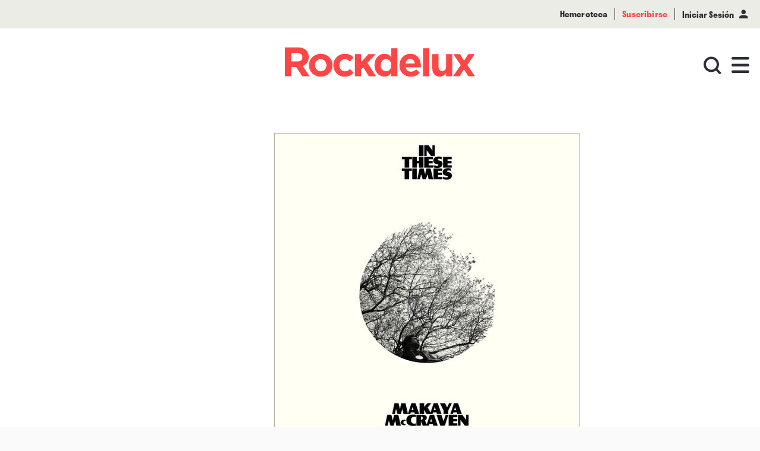

--- FILE ---
content_type: text/html; charset=utf-8
request_url: https://rdlstaging.rockdelux.com/discos/makaya-mccraven---in-these-times
body_size: 10134
content:
<!DOCTYPE html>
<html>
  <head>
    <meta charset="utf-8">
    <meta http-equiv="X-UA-Compatible" content="IE=edge">
    <meta http-equiv="Content-Type" content="text/html; charset=utf-8"/>
    <meta name="viewport" content='width=device-width, initial-scale=1.0, maximum-scale=1.0, user-scalable=0'>

    <meta name="theme-color" content="#000000">
    <meta name="msapplication-navbutton-color" content="#000000">
    <meta name="apple-mobile-web-app-capable" content="yes">
    <meta name="apple-mobile-web-app-status-bar-style" content="black-translucent">

    <title>Makaya McCraven</title>
    <meta name="description" content="Crítica de “In These Times” (2022), disco de Makaya McCraven, en Rockdelux. Por Salvador Catalán">

    <meta property="og:title" content="Makaya McCraven">
    <meta property="og:image" content="https://assets.primaverasound.com/psweb/z5k6ik6xry0myezk0zug_1664880627643.jpg">
    <meta property="og:description" content="Crítica de “In These Times” (2022), disco de Makaya McCraven, en Rockdelux. Por Salvador Catalán">
    <meta property="og:url" content="https://rdlstaging.rockdelux.com/es/discos/makaya-mccraven---in-these-times">

    <meta name="keywords" content="2020s, 2022, Estados Unidos, jazz, jazz-funk, jazz fusión">

    <meta name="twitter:title" content="Makaya McCraven">
    <meta name="twitter:description" content="Crítica de “In These Times” (2022), disco de Makaya McCraven, en Rockdelux. Por Salvador Catalán">
    <meta name="twitter:image" content="https://assets.primaverasound.com/psweb/z5k6ik6xry0myezk0zug_1664880627643.jpg">
    <meta name="twitter:card" content="summary_large_image">
    <meta name="twitter:creator" content="https://rdlstaging.rockdelux.com">

    <link rel="alternate" hreflang="en" href="https://rdlstaging.rockdelux.com/en/discos/makaya-mccraven---in-these-times">
    <link rel="alternate" hreflang="es" href="https://rdlstaging.rockdelux.com/es/discos/makaya-mccraven---in-these-times">
    <link rel="alternate" hreflang="ca-es" href="https://rdlstaging.rockdelux.com/ca/discos/makaya-mccraven---in-these-times">
    <link rel="alternate" hreflang="pt" href="https://rdlstaging.rockdelux.com/pt/discos/makaya-mccraven---in-these-times">
    <link rel="alternate" type="application/rss+xml" title="RSS" href="https://rdlstaging.rockdelux.com/feed">

    <link rel="canonical" href="https://rdlstaging.rockdelux.com/es/discos/makaya-mccraven---in-these-times">

    <link rel="manifest" href="/manifest.json">

    <link rel="icon" type="image/png" href="/favicon/16x16.png" sizes="16x16">
    <link rel="icon" type="image/png" href="/favicon/32x32.png" sizes="32x32">
    <link rel="icon" type="image/png" href="/favicon/96x96.png" sizes="96x96">

    <link rel="apple-touch-icon" sizes="120x120" href="/favicon/120x120.png">
    <link rel="apple-touch-icon" sizes="180x180" href="/favicon/180x180.png">
    <link rel="apple-touch-icon" sizes="152x152" href="/favicon/152x152.png">
    <link rel="apple-touch-icon" sizes="167x167" href="/favicon/167x167.png">
    <link data-chunk="main" rel="preload" as="style" href="/main.styles.css">
<link data-chunk="main" rel="preload" as="style" href="/vendor.styles.css">
<link data-chunk="main" rel="preload" as="script" href="/vendor.bundle.js">
<link data-chunk="main" rel="preload" as="script" href="/main.bundle.js">
    <link data-chunk="main" rel="stylesheet" href="/vendor.styles.css">
<link data-chunk="main" rel="stylesheet" href="/main.styles.css">
    <style id="jss-server-side"></style>
  </head>

  <body class="bg-white-dark flex">
    <div id="app" class="w-full"><div><div class="flex flex-col items-center relative mt-12 sm:mt-42px"><div class="w-full h-px -mt-px"></div><div id="header" class="z-header fixed pin-t flex w-full trans bg-transparent"><div class="flex w-full items-center justify-center "><div class="pb-4 laptop:pb-8 relative w-full"><div class="flex flex-end items-center w-full sm:h-42px h-12 bg-beige flex-row-reverse"><div class="flex items-center flex-row z-top"><a href="/hemeroteca"><p class="font-stratos sm:text-xs text-sm font-semibold text-black px-3 border-black border-r">Hemeroteca</p></a><a href="/suscribirse"><p class="font-stratos sm:text-xs text-sm text-red font-semibold px-3 border-black border-r">Suscribirse</p></a><div class="flex flex-row z-top"><button type="button" class="font-stratos sm:text-xs text-sm font-semibold text-black px-3">Iniciar Sesión<span class="font-icon sm:text-xs icon-user text-black mx-2"></span></button></div></div></div><div id="logo" class="flex pt-4 laptop:pt-8 flex-row z-50 items-center justify-center"><a class="xs:z-50" href="/"><img class="h-auto w-logo-mobile tablet:w-logo-tablet laptop:w-logo-laptop max-w-322 " src="https://assets.rockdelux.com/rdl/assets/Rockdelux_logo_MD.svg" alt="logo"/></a></div><div id="menuContainer" class="relative flex float-right items-center"><div class="relative"><div id="loginMenu" class="flex -mt-10 absolute desktop:-mt-10 md:-mt-8 xs:-mt-27px xssm:-mt-8 items-center justify-center pin-r sm:pb-0 pb-3 laptop:pr-4 tablet:pr-6 transition-opacity"><a class="flex flex-row mx-4" href="/search"><span class="flex items-center justify-center w-4 tablet:w-8 h-8 -mb-px uppercase font-stratos mx-2 tablet:mx-0"><span class="font-icon icon-search font-icon text-black text-18 tablet:text-20 laptop:text-30"></span></span></a><div class="flex items-center justify-center"><div class="cursor-pointer"><span class="flex items-center justify-center w-4 tablet:w-8 h-8 -mb-px uppercase font-stratos mx-2 tablet:mx-0"><span class="font-icon icon-hamburguer font-icon text-black text-18 tablet:text-20 laptop:text-30"></span></span></div></div></div></div></div></div></div></div><div id="body" class="w-full flex flex-col items-center relative min-h-screen-80 bg-white overflow-hidden" style="padding-top:0px"><div class="full-width"><div class="w-full mt-20 tablet:mt-28 laptop:mt-44 desktop:mt-60"><div class="w-full px-4 tablet:px-11 laptop:px-90px grid grid-cols-6 tablet:grid-cols-12 gap-3 laptop:gap-4 desktop:mx-auto max-w-rdl-xxl"><div class="col-start-1 col-end-7 tablet:col-end-13 laptop:col-start-2 laptop:col-end-12"><div class="false  h-screen md:h-carouselMD sm:hidden w-full full-width mb-8 tablet:mb-0 laptop:mb-24"></div><div class="flex flex-row justify-start mb-4 tablet:mb-6"><div class=" 
              bg-white w-auto h-auto tablet:min-w-taggedItemTablet laptop:min-w-0 text-center
              border-solid border-4 tablet:border-6 laptop:border-6
              p-px px-4 tablet:p-1 laptop:px-6 laptop:py-2 flex items-center justify-center
            " style="min-height:2rem;color:#FF4646;border-color:#FF4646"><h2 class="font-stratos font-bold text-14 tracking-mid tablet:text-18">Álbum</h2></div></div><h1 style="color:auto;text-align:left" class="
          font-stratos w-full align-left  text-black
          px-5 tablet:px-10 laptop:px-24 pb-8 font-bold text-32 laptop:text-42 full-width tablet:mx-2px laptop:mx-0 laptop:pb-10">Makaya McCraven</h1><div class="w-full"><span class="text-34 tablet:text-36 laptop:text-48 desktop:text-52 font-stratos text-black font-light leading-40 tablet:leading-mid desktop:leading-tight tracking-small desktop:tracking-mid">In These Times<span> › </span></span><span class="tracking-mid desktop:tracking-tight"><span><span class="text-black font-stratos text-15 tablet:text-base laptop:text-base desktop:text-21 font-light leading-normal">International Anthem-Nonesuch-XL- Popstock!, 2022</span></span></span></div></div></div><div class="w-full"><div class="grid grid-cols-6 col-start-1 col-end-6 gap-3 px-4 mt-12 tablet:grid-cols-12 tablet:px-11"><div class="col-start-1 col-end-4 row-start-1 laptop:mt-16"><div class="w-full"><div class="border-t-3 border-black border-solid w-full mb-5 tablet:mb-6 laptop:mb-13 desktop:mb-15"></div></div><div class="w-full"><div class="border-t border-black border-solid w-full mb-7 tablet:mb-9 desktop:mb-16"></div></div></div><div class="col-start-5 col-end-7 row-start-1 tablet:col-start-11 tablet:col-end-13 laptop:mt-16 tablet:mt-4"><div class="w-full  "><div class="flex flex-col w-full"><span class="text-black font-stratos text-13 font-semibold mt-2 mb-2"></span><div class="flex flex-row laptop:mt-2 desktop:mt-4 justify-end tablet:justify-start "><span class="cursor-pointer font-icon icon-facebook text-24 tablet:text-22 laptop:text-28 tablet:-mt-4 laptop:mt-0 laptop:-ml-2 mr-3 laptop:mr-4 desktop:mr-6"></span><span class="cursor-pointer font-icon icon-twitter mr-2 tablet:mr-0 tablet:-mt-4 laptop:mt-0 text-24 tablet:text-22 laptop:text-28"></span></div></div></div></div></div><div class="grid w-full px-4 tablet:px-11 grid-cols-6 tablet:grid-cols-12 gap-3 my-6 tablet:my-8"></div><div class="grid w-full px-4 tablet:px-11 grid-cols-6 tablet:grid-cols-12 gap-3 my-6 tablet:my-8"><div class="col-start-1 col-end-7 tablet:col-end-13"><div class="w-full"><div class="text-base font-light text-black leading-wide font-merriw laptop:text-18 desktop:text-20 innerTextPadding hasLinksAndBolds laptop:pb-3"><p dir="ltr"><a href="/artista?q=Makaya%20McCraven">Makaya McCraven</a> parece querer seguir contribuyendo a diluir fronteras y hormas a la hora de construir un perfil creativo que, sin desdeñar herencias, desbroce vías de expansión y expresión del –aunque él no guste de la etiqueta– jazz contemporáneo. Si su último trabajo en Blue Note Records –<a href="https://www.rockdelux.com/discos/makaya-mccraven---deciphering-the-message"><strong><em>“Deciphering The Message”</em></strong></a> (2021)– atendía al legado recibido intentando “descifrar el mensaje” de los líderes del hard bop de las décadas de los 50 y 60 del pasado siglo, este flamante <strong>“In These Times”</strong> –en lo que supone su regreso a la marca Internacional Anthem con alianzas con Nonesuch y XL Recordings– reclama desde su mismo título una innegociable cuota de vigencia, más acorde con las coordenadas que han definido su itinerario desde que debutara como líder con <strong><em>“Split Decision”</em></strong> (2012).</p>
<p dir="ltr">La agenda del percusionista, compositor y productor, nacido en París y afincado en Chicago, apenas ha arrojado huecos durante el pasado verano y eventos como el Central Park Summerstage de Nueva York, el Salt Shed de Chicago, el Newport Jazz Festival o el Jazzfest de Montreal contaron con una presencia que tendrá prolongación nacional el 20 de noviembre en el madrileño Teatro Pavón dentro del ciclo “Villanos del jazz”. Todos actuaron de eficaces escaparates para la puesta en escena de este ambicioso álbum, registrado por McCraven en distintas sesiones en estudio y directo, junto a colegas habituales del área de Chicago del nivel del bajista Junius Paul, el guitarrista Jeff Parker, los saxos de Greg Ward e Irwin Pierce, la trompeta y el fiscorno de Marquis Hill o el vibráfono y la marimba de Joel Ross. La arpista Brandee Younger, el chelo de Lia Kohl, los pianos de Greg Spero y Rob Clearfield o la flauta de De’Sean Jones enriquecen una nómina arropada por cuerdas, percusiones o sitares, que McCraven cohesiona bajo su batuta compositora. El balance congrega un arsenal de referencias a través de una hermosísima secuencia narrativa plagada de texturas, timbres y recovecos que, tomando como base el territorio jazzístico, bebe de hip hop, soul, funk o de la descomunal raíz africana, pero que no prescinde del embrujo brasileño o de folclores del este de Europa: ahí queda ese precioso <em>“Lullaby”</em> que adapta una canción del setentero grupo húngaro de folk Kolinda, compuesta por Péter Dabasy y Agnes Zsigmondi, madre de McCraven.</p>
<p dir="ltr">En realidad, “In These Times” constituye la enésima evidencia de la capacidad evolutiva e interacción de la Great Black Music desde un prisma retrofuturista cuya multidireccional crónica está plagada de ejemplos y registros: de Miles Davis a Moor Mother, pasando por Art Ensemble Of Chicago, Guru, o Kamasi Washington, por citar solo algunos. Haciéndose eco de los logros de sus álbumes precedentes, McCraven la articula atendiendo a un engranaje de planos y gamas, de trenzas melódicas y polirrítmicas y elásticos desarrollos, donde la individualidad se supedita al manifiesto colectivo. Tampoco se elude un mensaje reivindicativo concretado en la composición que abre y bautiza el álbum y que toma la voz del activista actor y cantante Harry Belafonte en un diálogo radiofónico de 1955 con el escritor e historiador Studs Terkel donde parafrasea al héroe popular afroamericano John Henry defendiendo su rol como símbolo contra la explotación y como modelo de dignidad, progreso e integridad. Los mismos argumentos con los que McCraven incorpora una considerable carga emocional al discurso de este fabuloso disco, erigido en compromiso con una coyuntura presente pero también en correa transmisora de lo que está por venir. ∎<br/></p>
<p dir="ltr"></p></div></div></div></div><div class="grid w-full px-4 tablet:px-11 grid-cols-6 tablet:grid-cols-12 gap-3 my-6 tablet:my-8"><div class="col-start-1 col-end-7 tablet:col-end-13"><div class="w-full"><div class="text-base font-light text-black leading-wide font-merriw laptop:text-18 desktop:text-20 innerTextPadding hasLinksAndBolds laptop:pb-3"><figure><iframe style="border:0;width:100%;height:120px" src="https://bandcamp.com/EmbeddedPlayer/album=1246560818/size=large/bgcol=ffffff/linkcol=de270f/tracklist=false/artwork=small/track=1882097222/transparent=true/" seamless=""><a href="https://intlanthem.bandcamp.com/album/in-these-times">In These Times by Makaya McCraven</a></iframe></figure></div></div></div></div><div class="grid grid-cols-6 tablet:grid-cols-12 gap-3 px-4 tablet:px-11"><div class="tablet:row-start-1 col-start-1 col-end-7 tablet:col-start-4 tablet:col-end-13 mt-7"><div class="w-full "><div class="flex flex-col w-full border-t-3 border-black border-solid"><span class="text-black font-stratos text-13 font-semibold mt-2 mb-4">Etiquetas</span><div class="flex flex-row flex-wrap"></div></div></div></div><div class="tablet:row-start-1 col-start-1 col-end-3 mt-7"><div class="w-full border-t-3 border-black border-solid "><div class="flex flex-col w-full"><span class="text-black font-stratos text-13 font-semibold mt-2 mb-2">Compartir</span><div class="flex flex-row laptop:mt-2 desktop:mt-4 justify-start "><span class="cursor-pointer font-icon icon-facebook text-26 mr-6 tablet:-ml-2 laptop:ml-0 laptop:text-21 laptop:mr-4"></span><span class="cursor-pointer font-icon icon-twitter text-26 laptop:text-21"></span></div></div></div></div></div></div><div class="w-full mt-20 laptop:mt-28"><div class="grid grid-cols-6 tablet:grid-cols-12 gap-3 tablet:gap-4 px-4 tablet:px-11 laptop:px-90px"><div class="col-start-1 col-end-7 tablet:col-end-13 laptop:col-start-2 laptop:col-end-12"></div></div><div class="w-full full-width py-8 tablet:py-42px laptop:py-12 mt-6 mb-0 tablet:mb-8" style="background-color:#ECECE7"><div class="flex flex-row justify-between items-center mx-5 tablet:mx-42px laptop:mx-24 mb-8 tablet:mb-10 laptop:mb-26px desktop:mb-29px"><h2 class="text-32 laptop:text-42 font-bold font-stratos leading-tight" style="color:#FF4646">Contenidos relacionados</h2></div><div><div class="flex flex-wrap w-full -mx-2 launcher sm:-mx-0"><div class="my-2 launcherItem llg:w-1/3 lg:w-1/2 md:w-1/2 sm:w-full px-5px sm:px-0 mb-4 sm:h-launcherSingle-sm md:h-launcherSingle-md lg:h-launcherSingle-lg llg:h-launcherSingle-llg"><div class="skeleton-bg w-full h-full"></div></div><div class="launcherItem llg:w-1/3 lg:w-1/2 md:w-1/2 sm:w-full px-5px sm:px-0 my-2"><div class="flex w-full flex-wrap items-center double "><div class="w-1/2 sm:h-launcherDouble-md md:h-launcherDouble-md lg:h-launcherDouble-lg llg:h-launcherDouble-llg"><div class="skeleton-bg w-full h-full"></div></div><div class="w-1/2 px-4 lg:px-5px sm:px-5px md:px-5px"><div class="mb-2 skeleton-bg" width="15%" style="height:20px"></div><div class="sm:my-2 my-3 flex"><div class="mr-2 skeleton-bg w-1/5" style="height:20px"></div><div class="mr-2 skeleton-bg w-1/5" style="height:20px"></div></div></div></div><div class="flex w-full flex-wrap items-center double flex-row-reverse"><div class="w-1/2 sm:h-launcherDouble-md md:h-launcherDouble-md lg:h-launcherDouble-lg llg:h-launcherDouble-llg"><div class="skeleton-bg w-full h-full"></div></div><div class="w-1/2 px-4 lg:px-5px sm:px-5px md:px-5px"><div class="mb-2 skeleton-bg" width="15%" style="height:20px"></div><div class="sm:my-2 my-3 flex"><div class="mr-2 skeleton-bg w-1/5" style="height:20px"></div><div class="mr-2 skeleton-bg w-1/5" style="height:20px"></div></div></div></div></div><div class="my-2 launcherItem llg:w-1/3 lg:w-1/2 md:w-1/2 sm:w-full px-5px sm:px-0 mb-4 sm:h-launcherSingle-sm md:h-launcherSingle-md lg:h-launcherSingle-lg llg:h-launcherSingle-llg"><div class="skeleton-bg w-full h-full"></div></div><div class="p-8px launcherItem llg:w-1/3 lg:w-1/2 md:w-1/2 sm:w-full sm:px-0 sm:h-launcherSingle-sm md:h-launcherSingle-md lg:h-launcherSingle-lg llg:h-launcherSingle-llg"><div class="skeleton-bg w-full h-full"></div></div><div class="p-8px launcherItem llg:w-1/3 lg:w-1/2 md:w-1/2 sm:w-full sm:px-0 sm:h-launcherSingle-sm md:h-launcherSingle-md lg:h-launcherSingle-lg llg:h-launcherSingle-llg"><div class="skeleton-bg w-full h-full"></div></div><div class="p-8px launcherItem llg:w-1/3 lg:w-1/2 md:w-1/2 sm:w-full sm:px-0 sm:h-launcherSingle-sm md:h-launcherSingle-md lg:h-launcherSingle-lg llg:h-launcherSingle-llg"><div class="skeleton-bg w-full h-full"></div></div><div class="p-8px launcherItem llg:w-1/3 lg:w-1/2 md:w-1/2 sm:w-full sm:px-0 sm:h-launcherSingle-sm md:h-launcherSingle-md lg:h-launcherSingle-lg llg:h-launcherSingle-llg"><div class="skeleton-bg w-full h-full"></div></div><div class="p-8px launcherItem llg:w-1/3 lg:w-1/2 md:w-1/2 sm:w-full sm:px-0 sm:h-launcherSingle-sm md:h-launcherSingle-md lg:h-launcherSingle-lg llg:h-launcherSingle-llg"><div class="skeleton-bg w-full h-full"></div></div><div class="p-8px launcherItem llg:w-1/3 lg:w-1/2 md:w-1/2 sm:w-full sm:px-0 sm:h-launcherSingle-sm md:h-launcherSingle-md lg:h-launcherSingle-lg llg:h-launcherSingle-llg"><div class="skeleton-bg w-full h-full"></div></div></div></div></div></div></div></div></div><div id="footerComponent" class="flex w-full flex-col static pin-b"><div data-name="footer-body" class="w-full py-8 text-white bg-red laptop:pt-16 laptop:pb-18 tablet:pt-34px tablet:pb-6"><div data-name="grid-wrapper" class="grid grid-cols-12 px-5 full-width tablet:px-42px laptop:px-24 tablet:gap-x-4 tablet:gap-y-12 max-w-rdl-xxl mx-auto"><div data-name="footer-logo-wrapper" class="col-span-12 mb-8 mt-2px tablet:mt-0 tablet:col-span-4 tablet:pl-2px desktop:pl-10 tablet:pr-28px laptop:pr-0"><div data-name="footer-logo" id="Rockdelux" class="flex items-center justify-center tablet:flex-1 tablet:block"><a href="/"><img class="w-182px tablet:w-246px" src="https://assets.rockdelux.com/rdl/assets/Rockdelux_white_logo_MD.svg" alt="Rockdelux"/></a></div></div><div data-name="footer-other-wrapper" class="flex flex-row flex-wrap items-stretch justify-between col-span-12 laptop:justify-start tablet:-mt-1 tablet:col-span-7 tablet:col-end-13 laptop:col-span-8 laptop:flex-no-wrap"><div class="font-stratos text-13px leading-23px laptop:text-base tracking-tight-3 w-1/2 tablet:pt-3 laptop:pt-1 text-center tablet:text-left font-semibold laptop:w-1/4 desktop:w-2/5"><a class="block text-white no-underline mb-6px tablet:mb-10px hover:underline" href="/home">Home</a><a class="block text-white no-underline mb-6px tablet:mb-10px hover:underline" href="/suscribirse">Suscribirse</a><a class="block text-white no-underline mb-6px tablet:mb-10px hover:underline" href="/contacto">Contacto</a><a class="block text-white no-underline mb-6px tablet:mb-10px hover:underline" href="/quienes-somos">Quiénes somos</a></div><div class="font-stratos text-13px leading-23px laptop:text-base tracking-tight-3 w-1/2 tablet:pt-3 laptop:pt-1 text-center tablet:text-left font-light laptop:w-1/3 tablet:pl-2 laptop:pl-0 desktop:pl-4 laptop:flex-1"><a class="block text-white no-underline mb-6px tablet:mb-10px hover:underline" href="/politica-de-privacidad">Política de privacidad</a><a class="block text-white no-underline mb-6px tablet:mb-10px hover:underline" href="/aviso-legal-terminos-y-condiciones">Términos y condiciones</a><a class="block text-white no-underline mb-6px tablet:mb-10px hover:underline" href="/politica-de-suscripciones">Política de suscripciones</a><a class="block text-white no-underline mb-6px tablet:mb-10px hover:underline" href="/condiciones-de-registro">Condiciones de registro</a><a class="block text-white no-underline mb-6px tablet:mb-10px hover:underline" href="/politica-de-cookies">Política de cookies</a></div><div class="flex items-start justify-center w-full mt-10 laptop:w-auto laptop:mt-0 tablet:justify-end tablet:mt-42px"><div class="ml-1 mr-1 laptop:mr-0 laptop:ml-6px"><a href="https://www.facebook.com/rockdelux"><div class="flex items-center justify-center p-1"><span class="text-white block tablet:text-20 laptop:text-32 text-28 font-rdl-icons icon-facebook"></span></div></a></div><div class="ml-1 mr-1 laptop:mr-0 laptop:ml-6px"><a href="https://twitter.com/Rockdelux"><div class="flex items-center justify-center p-1"><span class="text-white block tablet:text-20 laptop:text-32 text-28 font-rdl-icons icon-twitter"></span></div></a></div><div class="ml-1 mr-1 laptop:mr-0 laptop:ml-6px"><a href="https://instagram.com/rockdelux/"><div class="flex items-center justify-center p-1"><span class="text-white block tablet:text-20 laptop:text-32 text-28 font-rdl-icons icon-instagram"></span></div></a></div><div class="ml-1 mr-1 laptop:mr-0 laptop:ml-6px"><a href="https://open.spotify.com/user/rockdeluxspotifyoficial"><div class="flex items-center justify-center p-1"><span class="text-white block tablet:text-20 laptop:text-32 text-28 font-rdl-icons icon-spotify"></span></div></a></div><div class="ml-1 mr-1 laptop:mr-0 laptop:ml-6px"><a href="https://www.youtube.com/channel/UCcj1ZrHT-ifZwb35mvKhlPQ"><div class="flex items-center justify-center p-1"><span class="text-white block tablet:text-20 laptop:text-32 text-28 font-rdl-icons icon-youtube"></span></div></a></div></div></div></div></div></div></div><div id="scrollToTop" class="mb-4 pin-b pin-r mr-4 scrollToTop-Button-Wrapper fixed hidden laptop:block trans-opacity z-neg"><div class="scrollToTop-Button-new trans rounded-full bg-white shadow-lg scrollbutton__out"><svg viewBox="0 0 48 48"><path class="scrollToTop-Button-Arrow" d="M14.83 30.83l9.17-9.17 9.17 9.17 2.83-2.83-12-12-12 12z"></path></svg></div></div></div></div>
    <script>window.__INITIAL_DATA__ = {"radioShowsNow":{"data":[]},"components":[{"name":"header","type":"Header","components":[{"name":"topHeaderBanner","type":"TopHeaderBanner","components":[{"type":"SimpleOnDemandModalScreen","name":"SimpleOnDemandModalScreen","hideCloseButton":false}]},{"type":"TopLogoContainer","name":"logo","image":{"name":"Rockdelux","size":{"sm":"https:\u002F\u002Fassets.rockdelux.com\u002Frdl\u002Fassets\u002FRockdelux_logo_MD.svg","md":"https:\u002F\u002Fassets.rockdelux.com\u002Frdl\u002Fassets\u002FRockdelux_logo_MD.svg"}}},{"type":"TopHeaderMenuContainer","name":"menuContainer","components":[{"type":"TopHeaderSubmenuItemsContainer","name":"loginMenu","mainParent":"loginMenu","params":[{"key":"search","text":{"es":"Búsqueda","en":"Search","ca":"cerca","pt":"Pesquisar"},"link":"\u002Fsearch","icon":"font-icon icon-search"},{"key":"hamburguermenu","icon":"font-icon icon-hamburguer","components":[{"type":"TopHeaderMegamenu","name":"megaMenu","section":"Rockdelux","link":"\u002F","head":{"logo":{"image":{"md":"https:\u002F\u002Fassets.primaverasound.com\u002Frdl\u002Fassets\u002FRockdelux_logo_MD.svg"},"link":"\u002F"},"menuButtons":[{"text":{"en":"Suscríbete"},"link":"\u002Fsuscribirse","altState":true},{"text":{"en":"Iniciar sesión"},"link":"\u002Flogin-user"}]},"main":[{"type":"TopHeaderMegamenuListsContainer","components":[{"type":"TopHeaderMegamenuSubmenu","name":{"en":"Actualidad"},"link":"\u002Factualidad","items":[{"text":{"en":"Noticias"},"link":"\u002Factualidad?cat=noticias"},{"text":{"en":"Canción del día"},"link":"\u002Factualidad?cat=cancion-del-dia"},{"text":{"en":"Agenda"},"link":"\u002Factualidad?cat=agenda"},{"text":{"en":"Fuera de Juego"},"link":"\u002Factualidad?cat=fuera-de-juego"},{"text":{"en":"Clips"},"link":"\u002Factualidad?cat=clips"},{"text":{"en":"Pódcast"},"link":"\u002Factualidad?cat=radio"},{"text":{"en":"Viral"},"link":"\u002Factualidad?cat=viral"},{"text":{"en":"Visto \u002F No visto"},"link":"\u002Factualidad?cat=visto-no-visto"},{"text":{"en":"Branded"},"link":"\u002Factualidad?cat=branded"}]},{"type":"TopHeaderMegamenuSubmenu","name":{"en":"En portada"},"link":"\u002Fen-portada","items":[{"text":{"en":"Música"},"link":"\u002Fen-portada?cat=en-portada-musica"},{"text":{"en":"Libros"},"link":"\u002Fen-portada?cat=libros"},{"text":{"en":"Cine"},"link":"\u002Fen-portada?cat=cine"},{"text":{"en":"Cómics"},"link":"\u002Fen-portada?cat=comics"},{"text":{"en":"Libros-Pop"},"link":"\u002Fen-portada?cat=libros-pop"}]},{"type":"TopHeaderMegamenuSubmenu","name":{"en":"Música"},"link":"\u002Fmusica","items":[{"text":{"en":"Entrevistas"},"link":"\u002Fmusica?cat=entrevistas"},{"text":{"en":"Live"},"link":"\u002Fmusica?cat=live"},{"text":{"en":"Artículos"},"link":"\u002Fmusica?cat=articulos"},{"text":{"en":"Radar"},"link":"\u002Fmusica?cat=radar"},{"text":{"en":"Informes"},"link":"\u002Fmusica?cat=informes"},{"text":{"en":"Revisión"},"link":"\u002Fmusica?cat=revision"},{"text":{"en":"Playlists"},"link":"\u002Fmusica?cat=playlists"}]},{"type":"TopHeaderMegamenuSubmenu","name":{"en":"Discos"},"link":"\u002Fdiscos","items":[{"text":{"en":"Álbumes"},"link":"\u002Fdiscos?cat=albumes"},{"text":{"en":"Reediciones"},"link":"\u002Fdiscos?cat=reediciones"},{"text":{"en":"EPs"},"link":"\u002Fdiscos?cat=singles"}]},{"type":"TopHeaderMegamenuSubmenu","name":{"en":"Cultura"},"link":"\u002Fcultura","items":[{"text":{"en":"Cine"},"link":"\u002Fcultura?cat=cine"},{"text":{"en":"Series"},"link":"\u002Fcultura?cat=series"},{"text":{"en":"Libros-Pop"},"link":"\u002Fcultura?cat=libros-pop"},{"text":{"en":"Literatura"},"link":"\u002Fcultura?cat=literatura"},{"text":{"en":"Cómics"},"link":"\u002Fcultura?cat=comics"},{"text":{"en":"Gaming"},"link":"\u002Fcultura?cat=gaming"},{"text":{"en":"Sostenibilidad"},"link":"\u002Fcultura?cat=sostenibilidad"},{"text":{"en":"Expos"},"link":"\u002Fcultura?cat=expos"},{"text":{"en":"Lifestyle"},"link":"\u002Fcultura?cat=lifestyle"}]},{"type":"TopHeaderMegamenuSubmenu","name":{"en":"Listas"},"link":"\u002Flistas","items":[{"text":{"en":"Listas de música"},"link":"\u002Flistas?cat=listas-musica"},{"text":{"en":"Listas de cine"},"link":"\u002Flistas?cat=listas-cine"},{"text":{"en":"Listas de series"},"link":"\u002Flistas?cat=listas-series"},{"text":{"en":"Listas de libros"},"link":"\u002Flistas?cat=listas-libros"},{"text":{"en":"Listas de cómics"},"link":"\u002Flistas?cat=listas-comics"},{"text":{"en":"Listas de gaming"},"link":"\u002Flistas?cat=listas-de-gaming"}]},{"type":"TopHeaderMegamenuSubmenu","name":{"en":"Opinión"},"link":"\u002Fopinion","items":[{"text":{"en":"Editorial"},"link":"\u002Fopinion?cat=editorial"},{"text":{"en":"Firma invitada"},"link":"\u002Fopinion?cat=firma-invitada"},{"text":{"en":"Firma in da house"},"link":"\u002Fopinion?cat=firma-in-da-house"}]}]}],"footer":[{"type":"TopHeaderMegamenuFooter","name":"megaMenuFooter","components":[{"type":"RowMegamenu","components":[{"type":"buttonRowMegamenu","title":{"en":"ISSN 3081-3077"},"bold":false},{"type":"separadorRowMegamenu"},{"type":"buttonRowMegamenu","title":{"en":"Contacto"},"link":"\u002Fcontacto"},{"type":"separadorRowMegamenu"},{"type":"buttonRowMegamenu","title":{"en":"Síguenos"},"bold":true},{"type":"FooterLogosContainer","name":"logosSocial","mainParent":"header","align":"sm:order-4 sm:my-2 md:mb-6 md:mt-3 lg:mt-3 lg:mb-5 xl:mt-0","logos":[{"name":"Facebook","icon":"font-icon icon-facebook text-40","link":"https:\u002F\u002Fwww.facebook.com\u002Frockdelux"},{"name":"Twitter","icon":"font-icon icon-twitter text-40","link":"https:\u002F\u002Ftwitter.com\u002F#!\u002FRockdelux"},{"name":"Instagram","icon":"font-icon icon-instagram text-40","link":"https:\u002F\u002Finstagram.com\u002Frockdelux\u002F"},{"name":"Spotify","icon":"font-icon icon-spotify text-40","link":"https:\u002F\u002Fopen.spotify.com\u002Fuser\u002Frockdeluxspotifyoficial"},{"name":"YouTube","icon":"font-icon icon-youtube text-40","link":"https:\u002F\u002Fwww.youtube.com\u002Fchannel\u002FUCcj1ZrHT-ifZwb35mvKhlPQ"}]}]}]}]}]}]},{"keys":"top-header-submenu-with-login"},{"keys":"top-header-menu-container"}]}]},{"type":"Body","slugName":"","components":[{"type":"RecordsPostPage","components":[{"type":"Carousel","isFooterSlider":false,"maxChildComponents":0,"components":[{"type":"SliderBannerRecords","image":{"en":"https:\u002F\u002Fassets.primaverasound.com\u002Fpsweb\u002Fnwc7r5bc79i0egtcfhjn_1664880864576.jpg"},"left":[{"type":"TitleLineH1","compId":"","text":{"en":""},"color":"white"}],"right":[],"scheduledDate":null,"expirationDate":null}],"areSlidesShort":false,"compId":"Carousel_798cf016-27b1-424e-ab5c-618b3e3736bd"},{"type":"TaggedItem","compId":"TaggedItem_bbddc430-4e45-459e-a8ba-cf222229e69d","text":{"en":"Álbum"},"color":"#FF4646"},{"type":"TitleLineH1","compId":"TitleLineH1_6d377656-0cf8-4eae-b5d5-2a4019c4667c","text":{"en":"Makaya McCraven"},"color":"black"},{"type":"MediaTitle","primaryText":{"en":"In These Times"},"secondaryText":{"en":"International Anthem-Nonesuch-XL- Popstock!, 2022"},"internalLink":"","category":"discos","compId":"MediaTitle_e42b6686-9918-4ec1-a17f-b7e12cdfa432"},{"type":"AuthorBlock","compId":"AuthorBlock_ab46ca57-a485-40f9-9252-d1460b1cae60"},{"type":"DateBlock","compId":"DateBlock_21d72736-6e17-473a-bc97-f311572b5386"},{"type":"SharingBlock","compId":"SharingBlock_9d7be17b-9a5e-4e56-88be-063aeab26efd","title":{}},{"type":"NormalBodyText","compId":"NormalBodyText_3a6aeef2-4c06-45df-8449-a2a7c6fd78fb","text":{"en":"\u003Cp dir=\"ltr\"\u003E\u003Ca href=\"\u002Fartista?q=Makaya%20McCraven\"\u003EMakaya McCraven\u003C\u002Fa\u003E parece querer seguir contribuyendo a diluir fronteras y hormas a la hora de construir un perfil creativo que, sin desdeñar herencias, desbroce vías de expansión y expresión del –aunque él no guste de la etiqueta– jazz contemporáneo. Si su último trabajo en Blue Note Records –\u003Ca href=\"https:\u002F\u002Fwww.rockdelux.com\u002Fdiscos\u002Fmakaya-mccraven---deciphering-the-message\"\u003E\u003Cstrong\u003E\u003Cem\u003E“Deciphering The Message”\u003C\u002Fem\u003E\u003C\u002Fstrong\u003E\u003C\u002Fa\u003E (2021)– atendía al legado recibido intentando “descifrar el mensaje” de los líderes del hard bop de las décadas de los 50 y 60 del pasado siglo, este flamante \u003Cstrong\u003E“In These Times”\u003C\u002Fstrong\u003E –en lo que supone su regreso a la marca Internacional Anthem con alianzas con Nonesuch y XL Recordings– reclama desde su mismo título una innegociable cuota de vigencia, más acorde con las coordenadas que han definido su itinerario desde que debutara como líder con \u003Cstrong\u003E\u003Cem\u003E“Split Decision”\u003C\u002Fem\u003E\u003C\u002Fstrong\u003E (2012).\u003C\u002Fp\u003E\n\u003Cp dir=\"ltr\"\u003ELa agenda del percusionista, compositor y productor, nacido en París y afincado en Chicago, apenas ha arrojado huecos durante el pasado verano y eventos como el Central Park Summerstage de Nueva York, el Salt Shed de Chicago, el Newport Jazz Festival o el Jazzfest de Montreal contaron con una presencia que tendrá prolongación nacional el 20 de noviembre en el madrileño Teatro Pavón dentro del ciclo “Villanos del jazz”. Todos actuaron de eficaces escaparates para la puesta en escena de este ambicioso álbum, registrado por McCraven en distintas sesiones en estudio y directo, junto a colegas habituales del área de Chicago del nivel del bajista Junius Paul, el guitarrista Jeff Parker, los saxos de Greg Ward e Irwin Pierce, la trompeta y el fiscorno de Marquis Hill o el vibráfono y la marimba de Joel Ross. La arpista Brandee Younger, el chelo de Lia Kohl, los pianos de Greg Spero y Rob Clearfield o la flauta de De’Sean Jones enriquecen una nómina arropada por cuerdas, percusiones o sitares, que McCraven cohesiona bajo su batuta compositora. El balance congrega un arsenal de referencias a través de una hermosísima secuencia narrativa plagada de texturas, timbres y recovecos que, tomando como base el territorio jazzístico, bebe de hip hop, soul, funk o de la descomunal raíz africana, pero que no prescinde del embrujo brasileño o de folclores del este de Europa: ahí queda ese precioso \u003Cem\u003E“Lullaby”\u003C\u002Fem\u003E que adapta una canción del setentero grupo húngaro de folk Kolinda, compuesta por Péter Dabasy y Agnes Zsigmondi, madre de McCraven.\u003C\u002Fp\u003E\n\u003Cp dir=\"ltr\"\u003EEn realidad, “In These Times” constituye la enésima evidencia de la capacidad evolutiva e interacción de la Great Black Music desde un prisma retrofuturista cuya multidireccional crónica está plagada de ejemplos y registros: de Miles Davis a Moor Mother, pasando por Art Ensemble Of Chicago, Guru, o Kamasi Washington, por citar solo algunos. Haciéndose eco de los logros de sus álbumes precedentes, McCraven la articula atendiendo a un engranaje de planos y gamas, de trenzas melódicas y polirrítmicas y elásticos desarrollos, donde la individualidad se supedita al manifiesto colectivo. Tampoco se elude un mensaje reivindicativo concretado en la composición que abre y bautiza el álbum y que toma la voz del activista actor y cantante Harry Belafonte en un diálogo radiofónico de 1955 con el escritor e historiador Studs Terkel donde parafrasea al héroe popular afroamericano John Henry defendiendo su rol como símbolo contra la explotación y como modelo de dignidad, progreso e integridad. Los mismos argumentos con los que McCraven incorpora una considerable carga emocional al discurso de este fabuloso disco, erigido en compromiso con una coyuntura presente pero también en correa transmisora de lo que está por venir.&nbsp;∎\u003Cbr\u003E\u003C\u002Fp\u003E\n\u003Cp dir=\"ltr\"\u003E\u003C\u002Fp\u003E"},"enhanced":false,"firstLetterBig":false,"quote":false,"entradilla":false,"paddingLeft":false,"color":"black"},{"type":"NormalBodyText","compId":"NormalBodyText_694ee8ec-1f88-4586-abd9-75adcf43ada6","text":{"en":"\u003Cfigure\u003E\u003Ciframe style=\"border: 0; width: 100%; height: 120px;\" src=\"https:\u002F\u002Fbandcamp.com\u002FEmbeddedPlayer\u002Falbum=1246560818\u002Fsize=large\u002Fbgcol=ffffff\u002Flinkcol=de270f\u002Ftracklist=false\u002Fartwork=small\u002Ftrack=1882097222\u002Ftransparent=true\u002F\" seamless=\"\"\u003E\u003Ca href=\"https:\u002F\u002Fintlanthem.bandcamp.com\u002Falbum\u002Fin-these-times\"\u003EIn These Times by Makaya McCraven\u003C\u002Fa\u003E\u003C\u002Fiframe\u003E\u003C\u002Ffigure\u003E"},"enhanced":false,"creditslayout":false,"firstLetterBig":false,"quote":false,"paddingLeft":false,"color":"black"},{"type":"TagsBlock","compId":"TagsBlock_1acae3ae-20f6-46aa-8c74-f0855ce19fa5","title":{"en":"Etiquetas"}},{"type":"SharingBlock","compId":"SharingBlock_a3a90a38-6fb8-435e-a15e-69840ca7f834","title":{"en":"Compartir"},"size":"small"},{"type":"GroupedItems","compId":"GroupedItems_412b0617-8380-4909-9e2a-a5dfdf61a8bf","title":{"en":"Contenidos relacionados"},"bgColor":"#ECECE7","color":"#FF4646","itemsPerRowPerMediaQuery":{"desktop":3,"tablet":3,"mobile":2},"components":[{"type":"Launcher2","compId":"Launcher2_b8572a14-4c33-4c98-a976-310d6101c483","findCategory":["random"],"quantity":3,"scrollable":true,"rows":1,"showLoadMore":false,"mustBeSingle":false,"isTours":false,"isNews":false,"showAll":false,"hasFilters":false,"slugNames":[],"parentComponent":null}],"hasViewAll":false}]}]},{"type":"Footer","name":"footer","components":[{"type":"FooterBody","name":"footerbody","components":[{"type":"FooterLogo","name":"Rockdelux","url":{"en":"https:\u002F\u002Fassets.rockdelux.com\u002Frdl\u002Fassets\u002FRockdelux_white_logo_MD.svg"}},{"type":"FooterParagraphLine","name":"footerBottom","text":{"es":"©Primavera Sound Barcelona S.L. - Todos los derechos reservados","en":"©Primavera Sound Barcelona S.L. - All rights reserved","ca":"©Primavera Sound Barcelona S.L. - Tots els drets reservats"}},{"type":"FooterColumnOptions","textOptionsAreInBold":true,"params":[{"text":{"en":"Home"},"link":"\u002Fhome"},{"text":{"en":"Suscribirse"},"link":"\u002Fsuscribirse"},{"text":{"en":"Contacto"},"link":"\u002Fcontacto"},{"text":{"en":"Quiénes somos"},"link":"\u002Fquienes-somos"}]},{"type":"FooterColumnOptions","textOptionsAreInBold":false,"params":[{"text":{"en":"Política de privacidad"},"link":"\u002Fpolitica-de-privacidad"},{"text":{"en":"Términos y condiciones"},"link":"\u002Faviso-legal-terminos-y-condiciones"},{"text":{"en":"Política de suscripciones"},"link":"\u002Fpolitica-de-suscripciones"},{"text":{"en":"Condiciones de registro"},"link":"\u002Fcondiciones-de-registro"},{"text":{"en":"Política de cookies"},"link":"\u002Fpolitica-de-cookies"}]},{"type":"FooterLogosContainer","name":"footerLogosSocial","mainParent":"footer","align":"justify-end w-full sm:order-5","logos":[{"name":"Facebook","icon":"font-icon icon-facebook text-40","link":"https:\u002F\u002Fwww.facebook.com\u002Frockdelux"},{"name":"Twitter","icon":"font-icon icon-twitter text-40","link":"https:\u002F\u002Ftwitter.com\u002FRockdelux"},{"name":"Instagram","icon":"font-icon icon-instagram text-40","link":"https:\u002F\u002Finstagram.com\u002Frockdelux\u002F"},{"name":"Spotify","icon":"font-icon icon-spotify text-40","link":"https:\u002F\u002Fopen.spotify.com\u002Fuser\u002Frockdeluxspotifyoficial"},{"name":"YouTube","icon":"font-icon icon-youtube text-40","link":"https:\u002F\u002Fwww.youtube.com\u002Fchannel\u002FUCcj1ZrHT-ifZwb35mvKhlPQ"}]}]}]}],"postCategory":["discos","albumes"],"rolesAllowed":["rdl-subscription","rdl-registration"],"postDescription":{"title":{"en":"Makaya McCraven","es":"","ca":"","pt":""},"subtitle":{"en":"In These Times","es":null,"ca":null,"pt":null},"description":{"en":"Crítica de “In These Times” (2022), disco de Makaya McCraven, en Rockdelux. Por Salvador Catalán","es":"","ca":"","pt":""},"metaTags":{"en":"2020s, 2022, Estados Unidos, jazz, jazz-funk, jazz fusión","es":null,"ca":null,"pt":null},"image":{"en":"https:\u002F\u002Fassets.primaverasound.com\u002Fpsweb\u002Fnwc7r5bc79i0egtcfhjn_1664880864576.jpg","es":"","ca":"","pt":""},"imageSocial":{"en":"https:\u002F\u002Fassets.primaverasound.com\u002Fpsweb\u002Fz5k6ik6xry0myezk0zug_1664880627643.jpg","es":null,"ca":null,"pt":null},"itemLayout":null,"tags":["2020s","2022","Estados Unidos","jazz","jazz-funk","jazz fusión"],"url":"\u002Fdiscos\u002Fmakaya-mccraven---in-these-times","authors":[{"name":"Salvador Catalán","slug":"salvador-catalan-autor"}],"relatedArtists":[{"name":"Makaya McCraven","slug":"makaya-mccraven"}],"relatedMagazine":null,"fallBackUrl":null,"date":"2022-10-06T07:00:00.000Z","expirationDate":null,"launcherSortDate":null,"cta":{"url":"","isDisabled":false,"text":{"en":"BUY TICKETS","es":null,"ca":null,"pt":null}},"overlayImage":null,"removeBodyChildrenMargin":null},"slugName":"makaya-mccraven---in-these-times","postName":"Makaya McCraven - In These Times","active":true,"noIndex":false,"requiresCompleteRegistration":null,"scheduledPublishDate":null,"userRoute":{"enteredFrom":"rootSection","language":"es"},"responseCode":200}</script>
    <script id="__LOADABLE_REQUIRED_CHUNKS__" type="application/json">[]</script><script id="__LOADABLE_REQUIRED_CHUNKS___ext" type="application/json">{"namedChunks":[]}</script>
<script async data-chunk="main" src="/vendor.bundle.js"></script>
<script async data-chunk="main" src="/main.bundle.js"></script>
    <script>
    if (false && 'serviceWorker' in navigator) {
      window.addEventListener('load', () => {
        navigator.serviceWorker.register('/sw.js')
        .then(() => console.log('Service worker registered successfully.'))
        .catch(error => console.log('Service worker registration failed: ' + error));
      });
    }
    </script>
  <script defer src="https://static.cloudflareinsights.com/beacon.min.js/vcd15cbe7772f49c399c6a5babf22c1241717689176015" integrity="sha512-ZpsOmlRQV6y907TI0dKBHq9Md29nnaEIPlkf84rnaERnq6zvWvPUqr2ft8M1aS28oN72PdrCzSjY4U6VaAw1EQ==" data-cf-beacon='{"version":"2024.11.0","token":"a0e91804e8774b15824c60d15fdd9669","r":1,"server_timing":{"name":{"cfCacheStatus":true,"cfEdge":true,"cfExtPri":true,"cfL4":true,"cfOrigin":true,"cfSpeedBrain":true},"location_startswith":null}}' crossorigin="anonymous"></script>
</body>
</html>


--- FILE ---
content_type: application/x-javascript; charset=utf-8
request_url: https://consent.cookiebot.com/f7e7dd56-1c0f-4bb5-90fb-f2a74140cbdb/cc.js?renew=false&referer=rdlstaging.rockdelux.com&dnt=false&init=false
body_size: 220
content:
if(console){var cookiedomainwarning='Error: The domain RDLSTAGING.ROCKDELUX.COM is not authorized to show the cookie banner for domain group ID f7e7dd56-1c0f-4bb5-90fb-f2a74140cbdb. Please add it to the domain group in the Cookiebot Manager to authorize the domain.';if(typeof console.warn === 'function'){console.warn(cookiedomainwarning)}else{console.log(cookiedomainwarning)}};